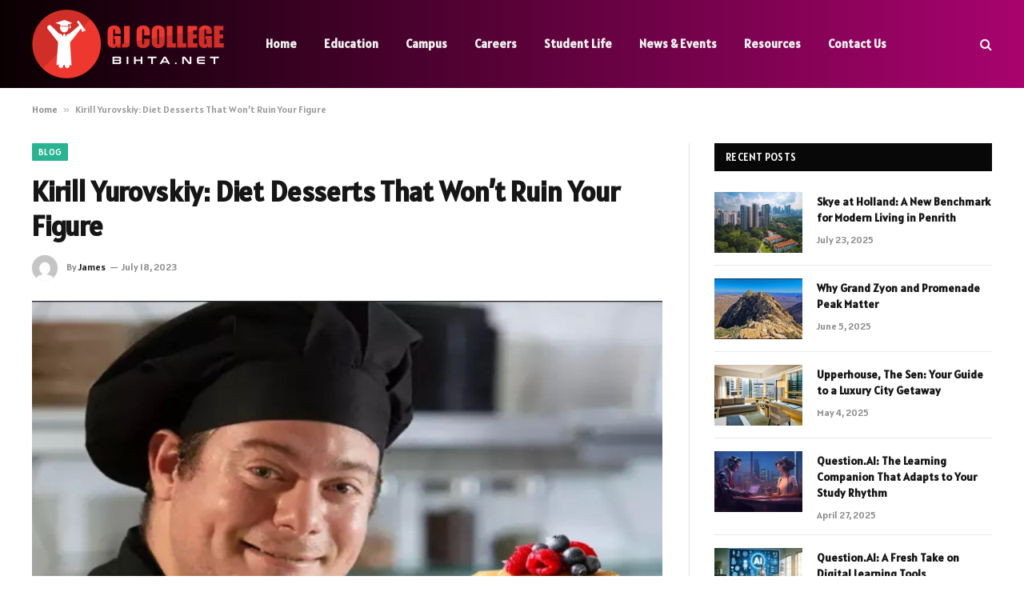

--- FILE ---
content_type: text/html; charset=UTF-8
request_url: https://gjcollegebihta.net/blog/kirill-yurovskiy-diet-desserts-that-wont-ruin-your-figure/
body_size: 17370
content:

<!DOCTYPE html>
<html lang="en-US" prefix="og: https://ogp.me/ns#" class="s-light site-s-light">

<head>

	<meta charset="UTF-8" />
	<meta name="viewport" content="width=device-width, initial-scale=1" />
	
<!-- Search Engine Optimization by Rank Math - https://rankmath.com/ -->
<title>Kirill Yurovskiy: Diet Desserts That Won&#039;t Ruin Your Figure</title><link rel="preload" as="image" imagesrcset="https://gjcollegebihta.net/wp-content/uploads/2023/07/Kirill-Yurovskiy-Diet-Desserts-That-Wont-Ruin-Your-Figure.jpg" imagesizes="(max-width: 788px) 100vw, 788px" /><link rel="preload" as="font" href="https://gjcollegebihta.net/wp-content/themes/smart-mag/css/icons/fonts/ts-icons.woff2?v3.2" type="font/woff2" crossorigin="anonymous" />
<meta name="description" content="Many individuals face the paradox of relishing the allure of desserts while striving to maintain a healthy figure. Nutrition experts repeatedly emphasize the"/>
<meta name="robots" content="follow, index, max-snippet:-1, max-video-preview:-1, max-image-preview:large"/>
<link rel="canonical" href="https://gjcollegebihta.net/blog/kirill-yurovskiy-diet-desserts-that-wont-ruin-your-figure/" />
<meta property="og:locale" content="en_US" />
<meta property="og:type" content="article" />
<meta property="og:title" content="Kirill Yurovskiy: Diet Desserts That Won&#039;t Ruin Your Figure" />
<meta property="og:description" content="Many individuals face the paradox of relishing the allure of desserts while striving to maintain a healthy figure. Nutrition experts repeatedly emphasize the" />
<meta property="og:url" content="https://gjcollegebihta.net/blog/kirill-yurovskiy-diet-desserts-that-wont-ruin-your-figure/" />
<meta property="og:site_name" content="GJ College" />
<meta property="article:section" content="Blog" />
<meta property="og:image" content="https://gjcollegebihta.net/wp-content/uploads/2023/07/Kirill-Yurovskiy-Diet-Desserts-That-Wont-Ruin-Your-Figure.jpg" />
<meta property="og:image:secure_url" content="https://gjcollegebihta.net/wp-content/uploads/2023/07/Kirill-Yurovskiy-Diet-Desserts-That-Wont-Ruin-Your-Figure.jpg" />
<meta property="og:image:width" content="748" />
<meta property="og:image:height" content="421" />
<meta property="og:image:alt" content="Kirill Yurovskiy: Diet Desserts That Won&#8217;t Ruin Your Figure" />
<meta property="og:image:type" content="image/jpeg" />
<meta property="article:published_time" content="2023-07-18T09:52:51+05:30" />
<meta name="twitter:card" content="summary_large_image" />
<meta name="twitter:title" content="Kirill Yurovskiy: Diet Desserts That Won&#039;t Ruin Your Figure" />
<meta name="twitter:description" content="Many individuals face the paradox of relishing the allure of desserts while striving to maintain a healthy figure. Nutrition experts repeatedly emphasize the" />
<meta name="twitter:site" content="@gjcollegebihta9609" />
<meta name="twitter:creator" content="@gjcollegebihta9609" />
<meta name="twitter:image" content="https://gjcollegebihta.net/wp-content/uploads/2023/07/Kirill-Yurovskiy-Diet-Desserts-That-Wont-Ruin-Your-Figure.jpg" />
<meta name="twitter:label1" content="Written by" />
<meta name="twitter:data1" content="James" />
<meta name="twitter:label2" content="Time to read" />
<meta name="twitter:data2" content="5 minutes" />
<script type="application/ld+json" class="rank-math-schema">{"@context":"https://schema.org","@graph":[{"@type":["Person","Organization"],"@id":"https://gjcollegebihta.net/#person","name":"GJ College","sameAs":["https://twitter.com/gjcollegebihta9609"],"logo":{"@type":"ImageObject","@id":"https://gjcollegebihta.net/#logo","url":"https://gjcollegebihta.net/wp-content/uploads/2022/07/cropped-cropped-cropped-cropped-GJ__3_-removebg-preview.png","contentUrl":"https://gjcollegebihta.net/wp-content/uploads/2022/07/cropped-cropped-cropped-cropped-GJ__3_-removebg-preview.png","caption":"GJ College","inLanguage":"en-US"},"image":{"@type":"ImageObject","@id":"https://gjcollegebihta.net/#logo","url":"https://gjcollegebihta.net/wp-content/uploads/2022/07/cropped-cropped-cropped-cropped-GJ__3_-removebg-preview.png","contentUrl":"https://gjcollegebihta.net/wp-content/uploads/2022/07/cropped-cropped-cropped-cropped-GJ__3_-removebg-preview.png","caption":"GJ College","inLanguage":"en-US"}},{"@type":"WebSite","@id":"https://gjcollegebihta.net/#website","url":"https://gjcollegebihta.net","name":"GJ College","publisher":{"@id":"https://gjcollegebihta.net/#person"},"inLanguage":"en-US"},{"@type":"ImageObject","@id":"https://gjcollegebihta.net/wp-content/uploads/2023/07/Kirill-Yurovskiy-Diet-Desserts-That-Wont-Ruin-Your-Figure.jpg","url":"https://gjcollegebihta.net/wp-content/uploads/2023/07/Kirill-Yurovskiy-Diet-Desserts-That-Wont-Ruin-Your-Figure.jpg","width":"748","height":"421","inLanguage":"en-US"},{"@type":"BreadcrumbList","@id":"https://gjcollegebihta.net/blog/kirill-yurovskiy-diet-desserts-that-wont-ruin-your-figure/#breadcrumb","itemListElement":[{"@type":"ListItem","position":"1","item":{"@id":"https://gjcollegebihta.net","name":"Home"}},{"@type":"ListItem","position":"2","item":{"@id":"https://gjcollegebihta.net/blog/kirill-yurovskiy-diet-desserts-that-wont-ruin-your-figure/","name":"Kirill Yurovskiy: Diet Desserts That Won&#8217;t Ruin Your Figure"}}]},{"@type":"WebPage","@id":"https://gjcollegebihta.net/blog/kirill-yurovskiy-diet-desserts-that-wont-ruin-your-figure/#webpage","url":"https://gjcollegebihta.net/blog/kirill-yurovskiy-diet-desserts-that-wont-ruin-your-figure/","name":"Kirill Yurovskiy: Diet Desserts That Won&#039;t Ruin Your Figure","datePublished":"2023-07-18T09:52:51+05:30","dateModified":"2023-07-18T09:52:51+05:30","isPartOf":{"@id":"https://gjcollegebihta.net/#website"},"primaryImageOfPage":{"@id":"https://gjcollegebihta.net/wp-content/uploads/2023/07/Kirill-Yurovskiy-Diet-Desserts-That-Wont-Ruin-Your-Figure.jpg"},"inLanguage":"en-US","breadcrumb":{"@id":"https://gjcollegebihta.net/blog/kirill-yurovskiy-diet-desserts-that-wont-ruin-your-figure/#breadcrumb"}},{"@type":"Person","@id":"https://gjcollegebihta.net/blog/kirill-yurovskiy-diet-desserts-that-wont-ruin-your-figure/#author","name":"James","image":{"@type":"ImageObject","@id":"https://secure.gravatar.com/avatar/353c24b3869cd6f3b3420eef8101b999c9302f8eeac07bea44bc562a81688869?s=96&amp;d=mm&amp;r=g","url":"https://secure.gravatar.com/avatar/353c24b3869cd6f3b3420eef8101b999c9302f8eeac07bea44bc562a81688869?s=96&amp;d=mm&amp;r=g","caption":"James","inLanguage":"en-US"},"sameAs":["https://gjcollegebihta.net"]},{"@type":"BlogPosting","headline":"Kirill Yurovskiy: Diet Desserts That Won&#039;t Ruin Your Figure","datePublished":"2023-07-18T09:52:51+05:30","dateModified":"2023-07-18T09:52:51+05:30","author":{"@id":"https://gjcollegebihta.net/blog/kirill-yurovskiy-diet-desserts-that-wont-ruin-your-figure/#author","name":"James"},"publisher":{"@id":"https://gjcollegebihta.net/#person"},"description":"Many individuals face the paradox of relishing the allure of desserts while striving to maintain a healthy figure. Nutrition experts repeatedly emphasize the","name":"Kirill Yurovskiy: Diet Desserts That Won&#039;t Ruin Your Figure","@id":"https://gjcollegebihta.net/blog/kirill-yurovskiy-diet-desserts-that-wont-ruin-your-figure/#richSnippet","isPartOf":{"@id":"https://gjcollegebihta.net/blog/kirill-yurovskiy-diet-desserts-that-wont-ruin-your-figure/#webpage"},"image":{"@id":"https://gjcollegebihta.net/wp-content/uploads/2023/07/Kirill-Yurovskiy-Diet-Desserts-That-Wont-Ruin-Your-Figure.jpg"},"inLanguage":"en-US","mainEntityOfPage":{"@id":"https://gjcollegebihta.net/blog/kirill-yurovskiy-diet-desserts-that-wont-ruin-your-figure/#webpage"}}]}</script>
<!-- /Rank Math WordPress SEO plugin -->

<link rel='dns-prefetch' href='//fonts.googleapis.com' />
<link rel="alternate" type="application/rss+xml" title="GJ College &raquo; Feed" href="https://gjcollegebihta.net/feed/" />
<link rel="alternate" type="application/rss+xml" title="GJ College &raquo; Comments Feed" href="https://gjcollegebihta.net/comments/feed/" />
<link rel="alternate" title="oEmbed (JSON)" type="application/json+oembed" href="https://gjcollegebihta.net/wp-json/oembed/1.0/embed?url=https%3A%2F%2Fgjcollegebihta.net%2Fblog%2Fkirill-yurovskiy-diet-desserts-that-wont-ruin-your-figure%2F" />
<link rel="alternate" title="oEmbed (XML)" type="text/xml+oembed" href="https://gjcollegebihta.net/wp-json/oembed/1.0/embed?url=https%3A%2F%2Fgjcollegebihta.net%2Fblog%2Fkirill-yurovskiy-diet-desserts-that-wont-ruin-your-figure%2F&#038;format=xml" />
<style id='wp-img-auto-sizes-contain-inline-css' type='text/css'>
img:is([sizes=auto i],[sizes^="auto," i]){contain-intrinsic-size:3000px 1500px}
/*# sourceURL=wp-img-auto-sizes-contain-inline-css */
</style>
<style id='wp-emoji-styles-inline-css' type='text/css'>

	img.wp-smiley, img.emoji {
		display: inline !important;
		border: none !important;
		box-shadow: none !important;
		height: 1em !important;
		width: 1em !important;
		margin: 0 0.07em !important;
		vertical-align: -0.1em !important;
		background: none !important;
		padding: 0 !important;
	}
/*# sourceURL=wp-emoji-styles-inline-css */
</style>
<link rel='stylesheet' id='wp-block-library-css' href='https://gjcollegebihta.net/wp-includes/css/dist/block-library/style.min.css?ver=6.9' type='text/css' media='all' />
<style id='global-styles-inline-css' type='text/css'>
:root{--wp--preset--aspect-ratio--square: 1;--wp--preset--aspect-ratio--4-3: 4/3;--wp--preset--aspect-ratio--3-4: 3/4;--wp--preset--aspect-ratio--3-2: 3/2;--wp--preset--aspect-ratio--2-3: 2/3;--wp--preset--aspect-ratio--16-9: 16/9;--wp--preset--aspect-ratio--9-16: 9/16;--wp--preset--color--black: #000000;--wp--preset--color--cyan-bluish-gray: #abb8c3;--wp--preset--color--white: #ffffff;--wp--preset--color--pale-pink: #f78da7;--wp--preset--color--vivid-red: #cf2e2e;--wp--preset--color--luminous-vivid-orange: #ff6900;--wp--preset--color--luminous-vivid-amber: #fcb900;--wp--preset--color--light-green-cyan: #7bdcb5;--wp--preset--color--vivid-green-cyan: #00d084;--wp--preset--color--pale-cyan-blue: #8ed1fc;--wp--preset--color--vivid-cyan-blue: #0693e3;--wp--preset--color--vivid-purple: #9b51e0;--wp--preset--gradient--vivid-cyan-blue-to-vivid-purple: linear-gradient(135deg,rgb(6,147,227) 0%,rgb(155,81,224) 100%);--wp--preset--gradient--light-green-cyan-to-vivid-green-cyan: linear-gradient(135deg,rgb(122,220,180) 0%,rgb(0,208,130) 100%);--wp--preset--gradient--luminous-vivid-amber-to-luminous-vivid-orange: linear-gradient(135deg,rgb(252,185,0) 0%,rgb(255,105,0) 100%);--wp--preset--gradient--luminous-vivid-orange-to-vivid-red: linear-gradient(135deg,rgb(255,105,0) 0%,rgb(207,46,46) 100%);--wp--preset--gradient--very-light-gray-to-cyan-bluish-gray: linear-gradient(135deg,rgb(238,238,238) 0%,rgb(169,184,195) 100%);--wp--preset--gradient--cool-to-warm-spectrum: linear-gradient(135deg,rgb(74,234,220) 0%,rgb(151,120,209) 20%,rgb(207,42,186) 40%,rgb(238,44,130) 60%,rgb(251,105,98) 80%,rgb(254,248,76) 100%);--wp--preset--gradient--blush-light-purple: linear-gradient(135deg,rgb(255,206,236) 0%,rgb(152,150,240) 100%);--wp--preset--gradient--blush-bordeaux: linear-gradient(135deg,rgb(254,205,165) 0%,rgb(254,45,45) 50%,rgb(107,0,62) 100%);--wp--preset--gradient--luminous-dusk: linear-gradient(135deg,rgb(255,203,112) 0%,rgb(199,81,192) 50%,rgb(65,88,208) 100%);--wp--preset--gradient--pale-ocean: linear-gradient(135deg,rgb(255,245,203) 0%,rgb(182,227,212) 50%,rgb(51,167,181) 100%);--wp--preset--gradient--electric-grass: linear-gradient(135deg,rgb(202,248,128) 0%,rgb(113,206,126) 100%);--wp--preset--gradient--midnight: linear-gradient(135deg,rgb(2,3,129) 0%,rgb(40,116,252) 100%);--wp--preset--font-size--small: 13px;--wp--preset--font-size--medium: 20px;--wp--preset--font-size--large: 36px;--wp--preset--font-size--x-large: 42px;--wp--preset--spacing--20: 0.44rem;--wp--preset--spacing--30: 0.67rem;--wp--preset--spacing--40: 1rem;--wp--preset--spacing--50: 1.5rem;--wp--preset--spacing--60: 2.25rem;--wp--preset--spacing--70: 3.38rem;--wp--preset--spacing--80: 5.06rem;--wp--preset--shadow--natural: 6px 6px 9px rgba(0, 0, 0, 0.2);--wp--preset--shadow--deep: 12px 12px 50px rgba(0, 0, 0, 0.4);--wp--preset--shadow--sharp: 6px 6px 0px rgba(0, 0, 0, 0.2);--wp--preset--shadow--outlined: 6px 6px 0px -3px rgb(255, 255, 255), 6px 6px rgb(0, 0, 0);--wp--preset--shadow--crisp: 6px 6px 0px rgb(0, 0, 0);}:where(.is-layout-flex){gap: 0.5em;}:where(.is-layout-grid){gap: 0.5em;}body .is-layout-flex{display: flex;}.is-layout-flex{flex-wrap: wrap;align-items: center;}.is-layout-flex > :is(*, div){margin: 0;}body .is-layout-grid{display: grid;}.is-layout-grid > :is(*, div){margin: 0;}:where(.wp-block-columns.is-layout-flex){gap: 2em;}:where(.wp-block-columns.is-layout-grid){gap: 2em;}:where(.wp-block-post-template.is-layout-flex){gap: 1.25em;}:where(.wp-block-post-template.is-layout-grid){gap: 1.25em;}.has-black-color{color: var(--wp--preset--color--black) !important;}.has-cyan-bluish-gray-color{color: var(--wp--preset--color--cyan-bluish-gray) !important;}.has-white-color{color: var(--wp--preset--color--white) !important;}.has-pale-pink-color{color: var(--wp--preset--color--pale-pink) !important;}.has-vivid-red-color{color: var(--wp--preset--color--vivid-red) !important;}.has-luminous-vivid-orange-color{color: var(--wp--preset--color--luminous-vivid-orange) !important;}.has-luminous-vivid-amber-color{color: var(--wp--preset--color--luminous-vivid-amber) !important;}.has-light-green-cyan-color{color: var(--wp--preset--color--light-green-cyan) !important;}.has-vivid-green-cyan-color{color: var(--wp--preset--color--vivid-green-cyan) !important;}.has-pale-cyan-blue-color{color: var(--wp--preset--color--pale-cyan-blue) !important;}.has-vivid-cyan-blue-color{color: var(--wp--preset--color--vivid-cyan-blue) !important;}.has-vivid-purple-color{color: var(--wp--preset--color--vivid-purple) !important;}.has-black-background-color{background-color: var(--wp--preset--color--black) !important;}.has-cyan-bluish-gray-background-color{background-color: var(--wp--preset--color--cyan-bluish-gray) !important;}.has-white-background-color{background-color: var(--wp--preset--color--white) !important;}.has-pale-pink-background-color{background-color: var(--wp--preset--color--pale-pink) !important;}.has-vivid-red-background-color{background-color: var(--wp--preset--color--vivid-red) !important;}.has-luminous-vivid-orange-background-color{background-color: var(--wp--preset--color--luminous-vivid-orange) !important;}.has-luminous-vivid-amber-background-color{background-color: var(--wp--preset--color--luminous-vivid-amber) !important;}.has-light-green-cyan-background-color{background-color: var(--wp--preset--color--light-green-cyan) !important;}.has-vivid-green-cyan-background-color{background-color: var(--wp--preset--color--vivid-green-cyan) !important;}.has-pale-cyan-blue-background-color{background-color: var(--wp--preset--color--pale-cyan-blue) !important;}.has-vivid-cyan-blue-background-color{background-color: var(--wp--preset--color--vivid-cyan-blue) !important;}.has-vivid-purple-background-color{background-color: var(--wp--preset--color--vivid-purple) !important;}.has-black-border-color{border-color: var(--wp--preset--color--black) !important;}.has-cyan-bluish-gray-border-color{border-color: var(--wp--preset--color--cyan-bluish-gray) !important;}.has-white-border-color{border-color: var(--wp--preset--color--white) !important;}.has-pale-pink-border-color{border-color: var(--wp--preset--color--pale-pink) !important;}.has-vivid-red-border-color{border-color: var(--wp--preset--color--vivid-red) !important;}.has-luminous-vivid-orange-border-color{border-color: var(--wp--preset--color--luminous-vivid-orange) !important;}.has-luminous-vivid-amber-border-color{border-color: var(--wp--preset--color--luminous-vivid-amber) !important;}.has-light-green-cyan-border-color{border-color: var(--wp--preset--color--light-green-cyan) !important;}.has-vivid-green-cyan-border-color{border-color: var(--wp--preset--color--vivid-green-cyan) !important;}.has-pale-cyan-blue-border-color{border-color: var(--wp--preset--color--pale-cyan-blue) !important;}.has-vivid-cyan-blue-border-color{border-color: var(--wp--preset--color--vivid-cyan-blue) !important;}.has-vivid-purple-border-color{border-color: var(--wp--preset--color--vivid-purple) !important;}.has-vivid-cyan-blue-to-vivid-purple-gradient-background{background: var(--wp--preset--gradient--vivid-cyan-blue-to-vivid-purple) !important;}.has-light-green-cyan-to-vivid-green-cyan-gradient-background{background: var(--wp--preset--gradient--light-green-cyan-to-vivid-green-cyan) !important;}.has-luminous-vivid-amber-to-luminous-vivid-orange-gradient-background{background: var(--wp--preset--gradient--luminous-vivid-amber-to-luminous-vivid-orange) !important;}.has-luminous-vivid-orange-to-vivid-red-gradient-background{background: var(--wp--preset--gradient--luminous-vivid-orange-to-vivid-red) !important;}.has-very-light-gray-to-cyan-bluish-gray-gradient-background{background: var(--wp--preset--gradient--very-light-gray-to-cyan-bluish-gray) !important;}.has-cool-to-warm-spectrum-gradient-background{background: var(--wp--preset--gradient--cool-to-warm-spectrum) !important;}.has-blush-light-purple-gradient-background{background: var(--wp--preset--gradient--blush-light-purple) !important;}.has-blush-bordeaux-gradient-background{background: var(--wp--preset--gradient--blush-bordeaux) !important;}.has-luminous-dusk-gradient-background{background: var(--wp--preset--gradient--luminous-dusk) !important;}.has-pale-ocean-gradient-background{background: var(--wp--preset--gradient--pale-ocean) !important;}.has-electric-grass-gradient-background{background: var(--wp--preset--gradient--electric-grass) !important;}.has-midnight-gradient-background{background: var(--wp--preset--gradient--midnight) !important;}.has-small-font-size{font-size: var(--wp--preset--font-size--small) !important;}.has-medium-font-size{font-size: var(--wp--preset--font-size--medium) !important;}.has-large-font-size{font-size: var(--wp--preset--font-size--large) !important;}.has-x-large-font-size{font-size: var(--wp--preset--font-size--x-large) !important;}
/*# sourceURL=global-styles-inline-css */
</style>

<style id='classic-theme-styles-inline-css' type='text/css'>
/*! This file is auto-generated */
.wp-block-button__link{color:#fff;background-color:#32373c;border-radius:9999px;box-shadow:none;text-decoration:none;padding:calc(.667em + 2px) calc(1.333em + 2px);font-size:1.125em}.wp-block-file__button{background:#32373c;color:#fff;text-decoration:none}
/*# sourceURL=/wp-includes/css/classic-themes.min.css */
</style>
<link rel='stylesheet' id='dashicons-css' href='https://gjcollegebihta.net/wp-includes/css/dashicons.min.css?ver=6.9' type='text/css' media='all' />
<link rel='stylesheet' id='admin-bar-css' href='https://gjcollegebihta.net/wp-includes/css/admin-bar.min.css?ver=6.9' type='text/css' media='all' />
<style id='admin-bar-inline-css' type='text/css'>

    /* Hide CanvasJS credits for P404 charts specifically */
    #p404RedirectChart .canvasjs-chart-credit {
        display: none !important;
    }
    
    #p404RedirectChart canvas {
        border-radius: 6px;
    }

    .p404-redirect-adminbar-weekly-title {
        font-weight: bold;
        font-size: 14px;
        color: #fff;
        margin-bottom: 6px;
    }

    #wpadminbar #wp-admin-bar-p404_free_top_button .ab-icon:before {
        content: "\f103";
        color: #dc3545;
        top: 3px;
    }
    
    #wp-admin-bar-p404_free_top_button .ab-item {
        min-width: 80px !important;
        padding: 0px !important;
    }
    
    /* Ensure proper positioning and z-index for P404 dropdown */
    .p404-redirect-adminbar-dropdown-wrap { 
        min-width: 0; 
        padding: 0;
        position: static !important;
    }
    
    #wpadminbar #wp-admin-bar-p404_free_top_button_dropdown {
        position: static !important;
    }
    
    #wpadminbar #wp-admin-bar-p404_free_top_button_dropdown .ab-item {
        padding: 0 !important;
        margin: 0 !important;
    }
    
    .p404-redirect-dropdown-container {
        min-width: 340px;
        padding: 18px 18px 12px 18px;
        background: #23282d !important;
        color: #fff;
        border-radius: 12px;
        box-shadow: 0 8px 32px rgba(0,0,0,0.25);
        margin-top: 10px;
        position: relative !important;
        z-index: 999999 !important;
        display: block !important;
        border: 1px solid #444;
    }
    
    /* Ensure P404 dropdown appears on hover */
    #wpadminbar #wp-admin-bar-p404_free_top_button .p404-redirect-dropdown-container { 
        display: none !important;
    }
    
    #wpadminbar #wp-admin-bar-p404_free_top_button:hover .p404-redirect-dropdown-container { 
        display: block !important;
    }
    
    #wpadminbar #wp-admin-bar-p404_free_top_button:hover #wp-admin-bar-p404_free_top_button_dropdown .p404-redirect-dropdown-container {
        display: block !important;
    }
    
    .p404-redirect-card {
        background: #2c3338;
        border-radius: 8px;
        padding: 18px 18px 12px 18px;
        box-shadow: 0 2px 8px rgba(0,0,0,0.07);
        display: flex;
        flex-direction: column;
        align-items: flex-start;
        border: 1px solid #444;
    }
    
    .p404-redirect-btn {
        display: inline-block;
        background: #dc3545;
        color: #fff !important;
        font-weight: bold;
        padding: 5px 22px;
        border-radius: 8px;
        text-decoration: none;
        font-size: 17px;
        transition: background 0.2s, box-shadow 0.2s;
        margin-top: 8px;
        box-shadow: 0 2px 8px rgba(220,53,69,0.15);
        text-align: center;
        line-height: 1.6;
    }
    
    .p404-redirect-btn:hover {
        background: #c82333;
        color: #fff !important;
        box-shadow: 0 4px 16px rgba(220,53,69,0.25);
    }
    
    /* Prevent conflicts with other admin bar dropdowns */
    #wpadminbar .ab-top-menu > li:hover > .ab-item,
    #wpadminbar .ab-top-menu > li.hover > .ab-item {
        z-index: auto;
    }
    
    #wpadminbar #wp-admin-bar-p404_free_top_button:hover > .ab-item {
        z-index: 999998 !important;
    }
    
/*# sourceURL=admin-bar-inline-css */
</style>
<link rel='stylesheet' id='smartmag-core-css' href='https://gjcollegebihta.net/wp-content/themes/smart-mag/style.css?ver=10.3.0' type='text/css' media='all' />
<style id='smartmag-core-inline-css' type='text/css'>
:root { --text-font: "Alatsi", system-ui, -apple-system, "Segoe UI", Arial, sans-serif;
--body-font: "Alatsi", system-ui, -apple-system, "Segoe UI", Arial, sans-serif;
--ui-font: "Alatsi", system-ui, -apple-system, "Segoe UI", Arial, sans-serif;
--title-font: "Alatsi", system-ui, -apple-system, "Segoe UI", Arial, sans-serif;
--h-font: "Alatsi", system-ui, -apple-system, "Segoe UI", Arial, sans-serif;
--tertiary-font: "Alatsi", system-ui, -apple-system, "Segoe UI", Arial, sans-serif;
--title-font: "Alatsi", system-ui, -apple-system, "Segoe UI", Arial, sans-serif;
--h-font: "Alatsi", system-ui, -apple-system, "Segoe UI", Arial, sans-serif; }
.smart-head-main .smart-head-mid { background: linear-gradient(90deg, #0a0002 0%, #a8036e 100%); }
.main-footer .upper-footer { color: #ffffff; }
.lower-footer { color: #ffffff; }
.main-footer .lower-footer { --c-links: #dd3333; --c-foot-menu: #dd3333; }
.s-dark .lower-footer { --c-links: #23ffec; --c-foot-menu: #23ffec; }


/*# sourceURL=smartmag-core-inline-css */
</style>
<link rel='stylesheet' id='smartmag-magnific-popup-css' href='https://gjcollegebihta.net/wp-content/themes/smart-mag/css/lightbox.css?ver=10.3.0' type='text/css' media='all' />
<link rel='stylesheet' id='smartmag-icons-css' href='https://gjcollegebihta.net/wp-content/themes/smart-mag/css/icons/icons.css?ver=10.3.0' type='text/css' media='all' />
<link rel='stylesheet' id='smartmag-gfonts-custom-css' href='https://fonts.googleapis.com/css?family=Alatsi%3A400%2C500%2C600%2C700' type='text/css' media='all' />
<script type="text/javascript" id="smartmag-lazy-inline-js-after">
/* <![CDATA[ */
/**
 * @copyright ThemeSphere
 * @preserve
 */
var BunyadLazy={};BunyadLazy.load=function(){function a(e,n){var t={};e.dataset.bgset&&e.dataset.sizes?(t.sizes=e.dataset.sizes,t.srcset=e.dataset.bgset):t.src=e.dataset.bgsrc,function(t){var a=t.dataset.ratio;if(0<a){const e=t.parentElement;if(e.classList.contains("media-ratio")){const n=e.style;n.getPropertyValue("--a-ratio")||(n.paddingBottom=100/a+"%")}}}(e);var a,o=document.createElement("img");for(a in o.onload=function(){var t="url('"+(o.currentSrc||o.src)+"')",a=e.style;a.backgroundImage!==t&&requestAnimationFrame(()=>{a.backgroundImage=t,n&&n()}),o.onload=null,o.onerror=null,o=null},o.onerror=o.onload,t)o.setAttribute(a,t[a]);o&&o.complete&&0<o.naturalWidth&&o.onload&&o.onload()}function e(t){t.dataset.loaded||a(t,()=>{document.dispatchEvent(new Event("lazyloaded")),t.dataset.loaded=1})}function n(t){"complete"===document.readyState?t():window.addEventListener("load",t)}return{initEarly:function(){var t,a=()=>{document.querySelectorAll(".img.bg-cover:not(.lazyload)").forEach(e)};"complete"!==document.readyState?(t=setInterval(a,150),n(()=>{a(),clearInterval(t)})):a()},callOnLoad:n,initBgImages:function(t){t&&n(()=>{document.querySelectorAll(".img.bg-cover").forEach(e)})},bgLoad:a}}(),BunyadLazy.load.initEarly();
//# sourceURL=smartmag-lazy-inline-js-after
/* ]]> */
</script>
<script type="text/javascript" src="https://gjcollegebihta.net/wp-includes/js/jquery/jquery.min.js?ver=3.7.1" id="jquery-core-js"></script>
<script type="text/javascript" src="https://gjcollegebihta.net/wp-includes/js/jquery/jquery-migrate.min.js?ver=3.4.1" id="jquery-migrate-js"></script>
<link rel="https://api.w.org/" href="https://gjcollegebihta.net/wp-json/" /><link rel="alternate" title="JSON" type="application/json" href="https://gjcollegebihta.net/wp-json/wp/v2/posts/41087" /><link rel="EditURI" type="application/rsd+xml" title="RSD" href="https://gjcollegebihta.net/xmlrpc.php?rsd" />
<meta name="generator" content="WordPress 6.9" />
<link rel='shortlink' href='https://gjcollegebihta.net/?p=41087' />

		<script>
		var BunyadSchemeKey = 'bunyad-scheme';
		(() => {
			const d = document.documentElement;
			const c = d.classList;
			var scheme = localStorage.getItem(BunyadSchemeKey);
			
			if (scheme) {
				d.dataset.origClass = c;
				scheme === 'dark' ? c.remove('s-light', 'site-s-light') : c.remove('s-dark', 'site-s-dark');
				c.add('site-s-' + scheme, 's-' + scheme);
			}
		})();
		</script>
		<meta name="generator" content="Elementor 3.32.2; features: e_font_icon_svg, additional_custom_breakpoints; settings: css_print_method-external, google_font-enabled, font_display-swap">
			<style>
				.e-con.e-parent:nth-of-type(n+4):not(.e-lazyloaded):not(.e-no-lazyload),
				.e-con.e-parent:nth-of-type(n+4):not(.e-lazyloaded):not(.e-no-lazyload) * {
					background-image: none !important;
				}
				@media screen and (max-height: 1024px) {
					.e-con.e-parent:nth-of-type(n+3):not(.e-lazyloaded):not(.e-no-lazyload),
					.e-con.e-parent:nth-of-type(n+3):not(.e-lazyloaded):not(.e-no-lazyload) * {
						background-image: none !important;
					}
				}
				@media screen and (max-height: 640px) {
					.e-con.e-parent:nth-of-type(n+2):not(.e-lazyloaded):not(.e-no-lazyload),
					.e-con.e-parent:nth-of-type(n+2):not(.e-lazyloaded):not(.e-no-lazyload) * {
						background-image: none !important;
					}
				}
			</style>
			<link rel="icon" href="https://gjcollegebihta.net/wp-content/uploads/2023/08/cropped-sssd-300x60-1-32x32.png" sizes="32x32" />
<link rel="icon" href="https://gjcollegebihta.net/wp-content/uploads/2023/08/cropped-sssd-300x60-1-192x192.png" sizes="192x192" />
<link rel="apple-touch-icon" href="https://gjcollegebihta.net/wp-content/uploads/2023/08/cropped-sssd-300x60-1-180x180.png" />
<meta name="msapplication-TileImage" content="https://gjcollegebihta.net/wp-content/uploads/2023/08/cropped-sssd-300x60-1-270x270.png" />


</head>

<body class="wp-singular post-template-default single single-post postid-41087 single-format-standard wp-theme-smart-mag right-sidebar post-layout-modern post-cat-832 has-lb has-lb-sm ts-img-hov-fade has-sb-sep layout-normal elementor-default elementor-kit-43556">



<div class="main-wrap">

	
<div class="off-canvas-backdrop"></div>
<div class="mobile-menu-container off-canvas s-dark hide-menu-lg" id="off-canvas">

	<div class="off-canvas-head">
		<a href="#" class="close">
			<span class="visuallyhidden">Close Menu</span>
			<i class="tsi tsi-times"></i>
		</a>

		<div class="ts-logo">
			<img class="logo-mobile logo-image logo-image-dark" src="https://gjcollegebihta.net/wp-content/uploads/2024/03/gjcollegebihta.net-logo-e1711792481452.png" width="120" height="43" alt="GJ College"/><img class="logo-mobile logo-image" src="https://gjcollegebihta.net/wp-content/uploads/2024/03/gjcollegebihta.net-logo-e1711792481452.png" width="120" height="43" alt="GJ College"/>		</div>
	</div>

	<div class="off-canvas-content">

					<ul class="mobile-menu"></ul>
		
		
		
		<div class="spc-social-block spc-social spc-social-b smart-head-social">
		
			
				<a href="#" class="link service s-facebook" target="_blank" rel="nofollow noopener">
					<i class="icon tsi tsi-facebook"></i>					<span class="visuallyhidden">Facebook</span>
				</a>
									
			
				<a href="#" class="link service s-twitter" target="_blank" rel="nofollow noopener">
					<i class="icon tsi tsi-twitter"></i>					<span class="visuallyhidden">X (Twitter)</span>
				</a>
									
			
				<a href="#" class="link service s-instagram" target="_blank" rel="nofollow noopener">
					<i class="icon tsi tsi-instagram"></i>					<span class="visuallyhidden">Instagram</span>
				</a>
									
			
		</div>

		
	</div>

</div>
<div class="smart-head smart-head-a smart-head-main" id="smart-head" data-sticky="auto" data-sticky-type="smart" data-sticky-full>
	
	<div class="smart-head-row smart-head-mid s-dark smart-head-row-full">

		<div class="inner wrap">

							
				<div class="items items-left ">
					<a href="https://gjcollegebihta.net/" title="GJ College" rel="home" class="logo-link ts-logo logo-is-image">
		<span>
			
				
					<img src="https://gjcollegebihta.net/wp-content/uploads/2024/03/gjcollegebihta.net-logo-e1711792481452.png" class="logo-image logo-image-dark" alt="GJ College" width="240" height="86"/><img loading="lazy" src="https://gjcollegebihta.net/wp-content/uploads/2024/03/gjcollegebihta.net-logo-e1711792481452.png" class="logo-image" alt="GJ College" width="240" height="86"/>
									 
					</span>
	</a>	<div class="nav-wrap">
		<nav class="navigation navigation-main nav-hov-a">
			<ul id="menu-td-demo-header-menu" class="menu"><li id="menu-item-37964" class="menu-item menu-item-type-post_type menu-item-object-page menu-item-37964"><a href="https://gjcollegebihta.net/home/">Home</a></li>
<li id="menu-item-42947" class="menu-item menu-item-type-taxonomy menu-item-object-category menu-cat-840 menu-item-42947"><a href="https://gjcollegebihta.net/education/">Education</a></li>
<li id="menu-item-38631" class="menu-item menu-item-type-taxonomy menu-item-object-category menu-cat-822 menu-item-38631"><a href="https://gjcollegebihta.net/college/campus/">Campus</a></li>
<li id="menu-item-38598" class="menu-item menu-item-type-taxonomy menu-item-object-category menu-cat-827 menu-item-38598"><a href="https://gjcollegebihta.net/careers/">Careers</a></li>
<li id="menu-item-38632" class="menu-item menu-item-type-taxonomy menu-item-object-category menu-cat-823 menu-item-38632"><a href="https://gjcollegebihta.net/college/student-life/">Student Life</a></li>
<li id="menu-item-38630" class="menu-item menu-item-type-taxonomy menu-item-object-category menu-cat-835 menu-item-38630"><a href="https://gjcollegebihta.net/news-events/">News &amp; Events</a></li>
<li id="menu-item-38629" class="menu-item menu-item-type-taxonomy menu-item-object-category menu-cat-834 menu-item-38629"><a href="https://gjcollegebihta.net/resources/">Resources</a></li>
<li id="menu-item-38869" class="menu-item menu-item-type-post_type menu-item-object-page menu-item-38869"><a href="https://gjcollegebihta.net/contact-us/">Contact Us</a></li>
</ul>		</nav>
	</div>
				</div>

							
				<div class="items items-center empty">
								</div>

							
				<div class="items items-right ">
				

	<a href="#" class="search-icon has-icon-only is-icon" title="Search">
		<i class="tsi tsi-search"></i>
	</a>

				</div>

						
		</div>
	</div>

	</div>
<div class="smart-head smart-head-a smart-head-mobile" id="smart-head-mobile" data-sticky="mid" data-sticky-type="smart" data-sticky-full>
	
	<div class="smart-head-row smart-head-mid smart-head-row-3 s-dark smart-head-row-full">

		<div class="inner wrap">

							
				<div class="items items-left ">
				
<button class="offcanvas-toggle has-icon" type="button" aria-label="Menu">
	<span class="hamburger-icon hamburger-icon-a">
		<span class="inner"></span>
	</span>
</button>				</div>

							
				<div class="items items-center ">
					<a href="https://gjcollegebihta.net/" title="GJ College" rel="home" class="logo-link ts-logo logo-is-image">
		<span>
			
									<img class="logo-mobile logo-image logo-image-dark" src="https://gjcollegebihta.net/wp-content/uploads/2024/03/gjcollegebihta.net-logo-e1711792481452.png" width="120" height="43" alt="GJ College"/><img class="logo-mobile logo-image" src="https://gjcollegebihta.net/wp-content/uploads/2024/03/gjcollegebihta.net-logo-e1711792481452.png" width="120" height="43" alt="GJ College"/>									 
					</span>
	</a>				</div>

							
				<div class="items items-right ">
				

	<a href="#" class="search-icon has-icon-only is-icon" title="Search">
		<i class="tsi tsi-search"></i>
	</a>

				</div>

						
		</div>
	</div>

	</div>
<nav class="breadcrumbs is-full-width breadcrumbs-a" id="breadcrumb"><div class="inner ts-contain "><a href="https://gjcollegebihta.net">Home</a><span class="separator"> &raquo; </span><span class="last">Kirill Yurovskiy: Diet Desserts That Won&#8217;t Ruin Your Figure</span></div></nav>
<div class="main ts-contain cf right-sidebar">
	
		

<div class="ts-row">
	<div class="col-8 main-content s-post-contain">

					<div class="the-post-header s-head-modern s-head-modern-a">
	<div class="post-meta post-meta-a post-meta-left post-meta-single has-below"><div class="post-meta-items meta-above"><span class="meta-item cat-labels">
						
						<a href="https://gjcollegebihta.net/blog/" class="category term-color-832" rel="category">Blog</a>
					</span>
					</div><h1 class="is-title post-title">Kirill Yurovskiy: Diet Desserts That Won&#8217;t Ruin Your Figure</h1><div class="post-meta-items meta-below has-author-img"><span class="meta-item post-author has-img"><img alt='James' src='https://secure.gravatar.com/avatar/353c24b3869cd6f3b3420eef8101b999c9302f8eeac07bea44bc562a81688869?s=32&#038;d=mm&#038;r=g' srcset='https://secure.gravatar.com/avatar/353c24b3869cd6f3b3420eef8101b999c9302f8eeac07bea44bc562a81688869?s=64&#038;d=mm&#038;r=g 2x' class='avatar avatar-32 photo' height='32' width='32' decoding='async'/><span class="by">By</span> <a href="https://gjcollegebihta.net/author/gjcollegebihta9609/" title="Posts by James" rel="author">James</a></span><span class="meta-item date"><time class="post-date" datetime="2023-07-18T09:52:51+05:30">July 18, 2023</time></span></div></div>	
	
</div>		
					<div class="single-featured">	
	<div class="featured">
				
			<a href="https://gjcollegebihta.net/wp-content/uploads/2023/07/Kirill-Yurovskiy-Diet-Desserts-That-Wont-Ruin-Your-Figure.jpg" class="image-link media-ratio ar-bunyad-main" title="Kirill Yurovskiy: Diet Desserts That Won&#8217;t Ruin Your Figure"><img loading="lazy" width="788" height="515" src="https://gjcollegebihta.net/wp-content/uploads/2023/07/Kirill-Yurovskiy-Diet-Desserts-That-Wont-Ruin-Your-Figure.jpg" class="attachment-bunyad-main size-bunyad-main no-lazy skip-lazy wp-post-image" alt="" sizes="(max-width: 788px) 100vw, 788px" title="Kirill Yurovskiy: Diet Desserts That Won&#8217;t Ruin Your Figure" decoding="async" /></a>		
						
			</div>

	</div>
		
		<div class="the-post s-post-modern">

			<article id="post-41087" class="post-41087 post type-post status-publish format-standard has-post-thumbnail category-blog">
				
<div class="post-content-wrap">
	
	<div class="post-content cf entry-content content-spacious">

		
				
		<p><span style="font-weight: 400;">Many individuals face the paradox of relishing the allure of desserts while striving to maintain a healthy figure. Nutrition experts repeatedly emphasize the importance of balanced diets for sustained health, but it doesn&#8217;t necessarily mean that desserts should be shunned completely. A comprehensive understanding of desserts within a balanced diet allows the inclusion of these delights, provided they&#8217;re made thoughtfully with the correct ingredients. Notably, it&#8217;s about selecting the right dessert, not eliminating them altogether. It will also be interesting to read </span><a href="https://timebusinessnews.com/kirill-yurovskiy-why-super-food-is-useful/" target="_blank" rel="noopener"><span style="font-weight: 400;">Kirill Yurovskiy&#8217;s</span></a><span style="font-weight: 400;"> article about superfoods.</span></p>
<h2><span style="font-weight: 400;">The Psychology of Sweets: Why We Crave Desserts</span></h2>
<p><span style="font-weight: 400;">At the core of the human affinity for desserts is a deeply rooted psychological association between sweetness and pleasure. This relationship begins in infancy, as the sweetness in breast milk signifies a nutrient-rich food source. As we mature, sweet treats are often associated with reward, comfort, and celebration, further entrenching this link.</span></p>
<p><span style="font-weight: 400;">In addition to this conditioning, the science behind our bodies&#8217; response to sugar is compelling. Sugar consumption triggers the release of serotonin, a neurotransmitter that contributes to feelings of well-being and happiness. It&#8217;s this combination of psychological and physiological factors that can lead us to crave these sweet treats.</span></p>
<h2><span style="font-weight: 400;">Decoding the Diet Dessert Myth: Sugar-Free vs. Low-Calorie</span></h2>
<p><span style="font-weight: 400;">Many are lured by the enticing promise of &#8220;diet&#8221; desserts, often labeled as &#8220;sugar-free&#8221; or &#8220;low-calorie&#8221;. However, a keen understanding of these labels is essential. Sugar-free desserts, for instance, may still be high in calories, unhealthy fats, or artificial sweeteners that may lead to other health issues. On the other hand, low-calorie desserts could still contain a significant amount of sugar or processed ingredients. The real key is in understanding the nutritional content as a whole rather than focusing on a single attribute.</span></p>
<h2><span style="font-weight: 400;">Nutritional Profile of Common Dessert Ingredients: The Good, The Bad, and The Ugly</span></h2>
<p><span style="font-weight: 400;">The nutritional profile of a dessert can range widely, based on the ingredients used. Here&#8217;s a brief overview:</span></p>
<ol>
<li style="font-weight: 400;" aria-level="1"><b>Sugar:</b><span style="font-weight: 400;"> The main culprit behind the ill effects of desserts, excessive sugar intake is linked to obesity, type 2 diabetes, and heart disease. Its refined nature strips it of any potential nutritional benefits.</span></li>
<li style="font-weight: 400;" aria-level="1"><b>Flour:</b><span style="font-weight: 400;"> White flour, another common ingredient, is a processed product devoid of many nutrients found in whole grains. It can lead to blood sugar spikes and weight gain.</span></li>
<li style="font-weight: 400;" aria-level="1"><b>Unhealthy Fats:</b><span style="font-weight: 400;"> Trans and saturated fats, found in butter and some oils, contribute to high cholesterol and heart diseases.</span></li>
<li style="font-weight: 400;" aria-level="1"><b>Fruits:</b><span style="font-weight: 400;"> Natural sweetness, fiber, and essential vitamins make fruits a good component of desserts.</span></li>
<li style="font-weight: 400;" aria-level="1"><b>Nuts:</b><span style="font-weight: 400;"> They add texture and flavor while providing healthy fats, proteins, and antioxidants.</span></li>
<li style="font-weight: 400;" aria-level="1"><b>Dark Chocolate:</b><span style="font-weight: 400;"> Rich in antioxidants and known for its heart benefits, dark chocolate can be a healthier alternative for sweet cravings.</span></li>
</ol>
<h2><span style="font-weight: 400;">Healthy Substitutes for Traditional Dessert Ingredients</span></h2>
<p><span style="font-weight: 400;">Given the harmful effects of certain traditional dessert ingredients, several healthier alternatives are recommended:</span></p>
<ol>
<li style="font-weight: 400;" aria-level="1"><b>Natural Sweeteners: </b><span style="font-weight: 400;">Instead of refined sugar, consider options like honey, maple syrup, or date syrup. Stevia and monk fruit are zero-calorie options that are sweeter than sugar and don&#8217;t impact blood sugar levels.</span></li>
<li style="font-weight: 400;" aria-level="1"><b>Whole Grains:</b><span style="font-weight: 400;"> Substitute white flour with whole grain options like whole wheat, oat flour, or almond flour. These are richer in fiber and other nutrients, promoting a feeling of fullness and better digestion.</span></li>
<li style="font-weight: 400;" aria-level="1"><b>Healthy Fats:</b><span style="font-weight: 400;"> Use avocados, Greek yogurt, or applesauce instead of butter. These alternatives provide necessary fats without the adverse effects of trans and saturated fats.</span></li>
<li style="font-weight: 400;" aria-level="1"><b>Fruits and Nuts: </b><span style="font-weight: 400;">Amp up the nutritional value of desserts by incorporating more fruits and nuts. They not only add natural sweetness and crunch but also enhance the overall nutritional profile.</span></li>
<li style="font-weight: 400;" aria-level="1"><b>Dark Chocolate:</b><span style="font-weight: 400;"> Choose dark chocolate with 70% or more cocoa content as a healthier alternative to milk chocolate. It&#8217;s less processed, contains less sugar, and offers a myriad of health benefits.</span></li>
</ol>
<h2><span style="font-weight: 400;">Recipes of Nutritious and Delicious Diet Desserts</span></h2>
<p><span style="font-weight: 400;">To demonstrate how the principles of healthy dessert making can be applied, let&#8217;s explore three tantalizing yet figure-friendly recipes.</span></p>
<h3><b>High-Protein, Low-Sugar Chocolate Mousse</b></h3>
<p><span style="font-weight: 400;">High in protein and low in sugar, this decadent mousse substitutes traditional ingredients with healthier alternatives. Instead of sugar, it uses a natural sweetener like Stevia, and avocados are used in place of cream to add richness while providing beneficial monounsaturated fats. High-quality dark chocolate and protein-rich Greek yogurt further enrich its nutritional profile.</span></p>
<h3><b>Guilt-Free Berry Parfait with Greek Yogurt</b></h3>
<p><span style="font-weight: 400;">This parfait is a delightful combination of fiber-packed berries, nutrient-rich nuts, and protein-laden Greek yogurt. Layering these ingredients creates a visually appealing dessert that&#8217;s as tasty as it is nutritious. Opt for a drizzle of honey or maple syrup if additional sweetness is desired.</span></p>
<h3><b>Vegan, Gluten-Free Apple Crumble</b></h3>
<p><span style="font-weight: 400;">This dessert uses almond flour and oats for a hearty, gluten-free crumble, while the filling is made with naturally sweet apples and a touch of maple syrup. It&#8217;s a delicious option that caters to dietary restrictions without compromising on taste or nutritional value.</span></p>
<h2><span style="font-weight: 400;">Exploring Natural Sweeteners: Benefits and Use</span></h2>
<p><span style="font-weight: 400;">Natural sweeteners can provide the desired sweetness in desserts while offering additional nutritional benefits. Honey, for example, has antibacterial properties and contains trace minerals. Maple syrup is a source of antioxidants, and date syrup offers fiber along with sweetness. When using these sweeteners, remember they are still forms of sugar and should be used judiciously.</span></p>
<h2><span style="font-weight: 400;">Moderation: The Key to Enjoying Desserts Without Ruining Your Figure</span></h2>
<p><span style="font-weight: 400;">While making healthier dessert choices is important, moderation remains a crucial factor. Even the healthiest dessert can contribute to weight gain if consumed in excess. A moderate approach to dessert consumption encourages balance, allowing enjoyment of these treats without wreaking havoc on a healthy figure.</span></p>
<h2><span style="font-weight: 400;">Expert Tips: How to Mindfully Enjoy Desserts</span></h2>
<p><span style="font-weight: 400;">Mindful eating techniques can enhance the enjoyment of desserts while keeping calorie intake in check. Savor each bite, take the time to enjoy the flavors, and pay attention to feelings of fullness. Choose quality over quantity, enjoying a small portion of a favorite dessert rather than eating large quantities of a &#8220;diet&#8221; dessert.</span></p>
<h2><span style="font-weight: 400;">Conclusion</span></h2>
<p><span style="font-weight: 400;">Incorporating desserts into a balanced diet doesn&#8217;t have to be a daunting task. Understanding the psychological connection to sweets, the nutritional content of desserts, and the principles of moderation can make this integration smoother.</span></p>
<p><span style="font-weight: 400;">By replacing harmful ingredients with healthier alternatives and incorporating mindful eating practices, it&#8217;s entirely possible to satisfy sweet cravings without compromising a healthy figure. Remember, it&#8217;s not about deprivation but about making wiser choices that promote health and satisfy the palate.</span></p>

				
		
		
		
	</div>
</div>
	
			</article>

			


			<div class="author-box">
			<section class="author-info">

	<img alt='' src='https://secure.gravatar.com/avatar/353c24b3869cd6f3b3420eef8101b999c9302f8eeac07bea44bc562a81688869?s=95&#038;d=mm&#038;r=g' srcset='https://secure.gravatar.com/avatar/353c24b3869cd6f3b3420eef8101b999c9302f8eeac07bea44bc562a81688869?s=190&#038;d=mm&#038;r=g 2x' class='avatar avatar-95 photo' height='95' width='95' decoding='async'/>	
	<div class="description">
		<a href="https://gjcollegebihta.net/author/gjcollegebihta9609/" title="Posts by James" rel="author">James</a>		
		<ul class="social-icons">
					
			<li>
				<a href="https://gjcollegebihta.net" class="icon tsi tsi-home" title="Website"> 
					<span class="visuallyhidden">Website</span></a>				
			</li>
			
			
				</ul>
		
		<p class="bio"></p>
	</div>
	
</section>		</div>
	

	<section class="related-posts">
							
							
				<div class="block-head block-head-ac block-head-a block-head-a1 is-left">

					<h4 class="heading">Related <span class="color">Posts</span></h4>					
									</div>
				
			
				<section class="block-wrap block-grid cols-gap-sm mb-none" data-id="1">

				
			<div class="block-content">
					
	<div class="loop loop-grid loop-grid-sm grid grid-3 md:grid-2 xs:grid-1">

					
<article class="l-post grid-post grid-sm-post">

	
			<div class="media">

		
			<a href="https://gjcollegebihta.net/blog/upperhouse-the-sen-your-guide-to-a-luxury-city-getaway/" class="image-link media-ratio ratio-16-9" title="Upperhouse, The Sen: Your Guide to a Luxury City Getaway"><span data-bgsrc="https://gjcollegebihta.net/wp-content/uploads/2025/05/Upperhouse-The-Sen-Your-Guide-to-a-Luxury-City-Getaway-450x300.webp" class="img bg-cover wp-post-image attachment-bunyad-medium size-bunyad-medium lazyload" data-bgset="https://gjcollegebihta.net/wp-content/uploads/2025/05/Upperhouse-The-Sen-Your-Guide-to-a-Luxury-City-Getaway-450x300.webp 450w, https://gjcollegebihta.net/wp-content/uploads/2025/05/Upperhouse-The-Sen-Your-Guide-to-a-Luxury-City-Getaway-768x512.webp 768w, https://gjcollegebihta.net/wp-content/uploads/2025/05/Upperhouse-The-Sen-Your-Guide-to-a-Luxury-City-Getaway.webp 900w" data-sizes="(max-width: 377px) 100vw, 377px" role="img" aria-label="Upperhouse"></span></a>			
			
			
			
		
		</div>
	

	
		<div class="content">

			<div class="post-meta post-meta-a has-below"><h4 class="is-title post-title"><a href="https://gjcollegebihta.net/blog/upperhouse-the-sen-your-guide-to-a-luxury-city-getaway/">Upperhouse, The Sen: Your Guide to a Luxury City Getaway</a></h4><div class="post-meta-items meta-below"><span class="meta-item date"><span class="date-link"><time class="post-date" datetime="2025-05-04T10:27:56+05:30">May 4, 2025</time></span></span></div></div>			
			
			
		</div>

	
</article>					
<article class="l-post grid-post grid-sm-post">

	
			<div class="media">

		
			<a href="https://gjcollegebihta.net/blog/how-to-teach-arabic-to-your-child-at-home-a-beginners-guide-for-homeschooling-parents/" class="image-link media-ratio ratio-16-9" title="How to Teach Arabic to Your Child at Home: A Beginner’s Guide for Homeschooling Parents"><span data-bgsrc="https://gjcollegebihta.net/wp-content/uploads/2025/03/How-to-Teach-Arabic-to-Your-Child-at-Home-A-Beginners-Guide-for-Homeschooling-Parents-450x281.jpg" class="img bg-cover wp-post-image attachment-bunyad-medium size-bunyad-medium lazyload" data-bgset="https://gjcollegebihta.net/wp-content/uploads/2025/03/How-to-Teach-Arabic-to-Your-Child-at-Home-A-Beginners-Guide-for-Homeschooling-Parents-450x281.jpg 450w, https://gjcollegebihta.net/wp-content/uploads/2025/03/How-to-Teach-Arabic-to-Your-Child-at-Home-A-Beginners-Guide-for-Homeschooling-Parents-768x480.jpg 768w, https://gjcollegebihta.net/wp-content/uploads/2025/03/How-to-Teach-Arabic-to-Your-Child-at-Home-A-Beginners-Guide-for-Homeschooling-Parents.jpg 800w" data-sizes="(max-width: 377px) 100vw, 377px" role="img" aria-label="Homeschooling"></span></a>			
			
			
			
		
		</div>
	

	
		<div class="content">

			<div class="post-meta post-meta-a has-below"><h4 class="is-title post-title"><a href="https://gjcollegebihta.net/blog/how-to-teach-arabic-to-your-child-at-home-a-beginners-guide-for-homeschooling-parents/">How to Teach Arabic to Your Child at Home: A Beginner’s Guide for Homeschooling Parents</a></h4><div class="post-meta-items meta-below"><span class="meta-item date"><span class="date-link"><time class="post-date" datetime="2025-03-04T10:11:47+05:30">March 4, 2025</time></span></span></div></div>			
			
			
		</div>

	
</article>					
<article class="l-post grid-post grid-sm-post">

	
			<div class="media">

		
			<a href="https://gjcollegebihta.net/blog/coordinating-door-curtains-and-window-curtains-for-a-cohesive-look/" class="image-link media-ratio ratio-16-9" title="Coordinating Door Curtains and Window Curtains for a Cohesive Look"><span data-bgsrc="https://gjcollegebihta.net/wp-content/uploads/2024/07/Coordinating-Door-Curtains-and-Window-Curtains-for-a-Cohesive-Look-450x281.jpg" class="img bg-cover wp-post-image attachment-bunyad-medium size-bunyad-medium lazyload" data-bgset="https://gjcollegebihta.net/wp-content/uploads/2024/07/Coordinating-Door-Curtains-and-Window-Curtains-for-a-Cohesive-Look-450x281.jpg 450w, https://gjcollegebihta.net/wp-content/uploads/2024/07/Coordinating-Door-Curtains-and-Window-Curtains-for-a-Cohesive-Look-768x480.jpg 768w, https://gjcollegebihta.net/wp-content/uploads/2024/07/Coordinating-Door-Curtains-and-Window-Curtains-for-a-Cohesive-Look.jpg 800w" data-sizes="(max-width: 377px) 100vw, 377px"></span></a>			
			
			
			
		
		</div>
	

	
		<div class="content">

			<div class="post-meta post-meta-a has-below"><h4 class="is-title post-title"><a href="https://gjcollegebihta.net/blog/coordinating-door-curtains-and-window-curtains-for-a-cohesive-look/">Coordinating Door Curtains and Window Curtains for a Cohesive Look</a></h4><div class="post-meta-items meta-below"><span class="meta-item date"><span class="date-link"><time class="post-date" datetime="2024-07-25T03:58:08+05:30">July 25, 2024</time></span></span></div></div>			
			
			
		</div>

	
</article>		
	</div>

		
			</div>

		</section>
		
	</section>			
			<div class="comments">
							</div>

		</div>
	</div>
	
			
	
	<aside class="col-4 main-sidebar has-sep" data-sticky="1">
	
			<div class="inner theiaStickySidebar">
		
			
		<div id="smartmag-block-posts-small-2" class="widget ts-block-widget smartmag-widget-posts-small">		
		<div class="block">
					<section class="block-wrap block-posts-small block-sc mb-none" data-id="2">

			<div class="widget-title block-head block-head-ac block-head block-head-ac block-head-g is-left has-style"><h5 class="heading">Recent Posts </h5></div>	
			<div class="block-content">
				
	<div class="loop loop-small loop-small-a loop-sep loop-small-sep grid grid-1 md:grid-1 sm:grid-1 xs:grid-1">

					
<article class="l-post small-post small-a-post m-pos-left">

	
			<div class="media">

		
			<a href="https://gjcollegebihta.net/business/skye-at-holland-a-new-benchmark-for-modern-living-in-penrith/" class="image-link media-ratio ar-bunyad-thumb" title="Skye at Holland: A New Benchmark for Modern Living in Penrith"><span data-bgsrc="https://gjcollegebihta.net/wp-content/uploads/2025/07/Skye-at-Holland-A-New-Benchmark-for-Modern-Living-in-Penrith-300x200.webp" class="img bg-cover wp-post-image attachment-medium size-medium lazyload" data-bgset="https://gjcollegebihta.net/wp-content/uploads/2025/07/Skye-at-Holland-A-New-Benchmark-for-Modern-Living-in-Penrith-300x200.webp 300w, https://gjcollegebihta.net/wp-content/uploads/2025/07/Skye-at-Holland-A-New-Benchmark-for-Modern-Living-in-Penrith-768x512.webp 768w, https://gjcollegebihta.net/wp-content/uploads/2025/07/Skye-at-Holland-A-New-Benchmark-for-Modern-Living-in-Penrith-150x100.webp 150w, https://gjcollegebihta.net/wp-content/uploads/2025/07/Skye-at-Holland-A-New-Benchmark-for-Modern-Living-in-Penrith-450x300.webp 450w, https://gjcollegebihta.net/wp-content/uploads/2025/07/Skye-at-Holland-A-New-Benchmark-for-Modern-Living-in-Penrith.webp 900w" data-sizes="(max-width: 110px) 100vw, 110px" role="img" aria-label="Benchmark"></span></a>			
			
			
			
		
		</div>
	

	
		<div class="content">

			<div class="post-meta post-meta-a post-meta-left has-below"><h4 class="is-title post-title"><a href="https://gjcollegebihta.net/business/skye-at-holland-a-new-benchmark-for-modern-living-in-penrith/">Skye at Holland: A New Benchmark for Modern Living in Penrith</a></h4><div class="post-meta-items meta-below"><span class="meta-item date"><span class="date-link"><time class="post-date" datetime="2025-07-23T21:22:52+05:30">July 23, 2025</time></span></span></div></div>			
			
			
		</div>

	
</article>	
					
<article class="l-post small-post small-a-post m-pos-left">

	
			<div class="media">

		
			<a href="https://gjcollegebihta.net/travel/why-grand-zyon-and-promenade-peak-matter/" class="image-link media-ratio ar-bunyad-thumb" title="Why Grand Zyon and Promenade Peak Matter"><span data-bgsrc="https://gjcollegebihta.net/wp-content/uploads/2025/06/Why-Grand-Zyon-and-Promenade-Peak-Matter-300x200.webp" class="img bg-cover wp-post-image attachment-medium size-medium lazyload" data-bgset="https://gjcollegebihta.net/wp-content/uploads/2025/06/Why-Grand-Zyon-and-Promenade-Peak-Matter-300x200.webp 300w, https://gjcollegebihta.net/wp-content/uploads/2025/06/Why-Grand-Zyon-and-Promenade-Peak-Matter-768x512.webp 768w, https://gjcollegebihta.net/wp-content/uploads/2025/06/Why-Grand-Zyon-and-Promenade-Peak-Matter-150x100.webp 150w, https://gjcollegebihta.net/wp-content/uploads/2025/06/Why-Grand-Zyon-and-Promenade-Peak-Matter-450x300.webp 450w, https://gjcollegebihta.net/wp-content/uploads/2025/06/Why-Grand-Zyon-and-Promenade-Peak-Matter.webp 900w" data-sizes="(max-width: 110px) 100vw, 110px" role="img" aria-label="Grand Zyon"></span></a>			
			
			
			
		
		</div>
	

	
		<div class="content">

			<div class="post-meta post-meta-a post-meta-left has-below"><h4 class="is-title post-title"><a href="https://gjcollegebihta.net/travel/why-grand-zyon-and-promenade-peak-matter/">Why Grand Zyon and Promenade Peak Matter</a></h4><div class="post-meta-items meta-below"><span class="meta-item date"><span class="date-link"><time class="post-date" datetime="2025-06-05T20:37:32+05:30">June 5, 2025</time></span></span></div></div>			
			
			
		</div>

	
</article>	
					
<article class="l-post small-post small-a-post m-pos-left">

	
			<div class="media">

		
			<a href="https://gjcollegebihta.net/blog/upperhouse-the-sen-your-guide-to-a-luxury-city-getaway/" class="image-link media-ratio ar-bunyad-thumb" title="Upperhouse, The Sen: Your Guide to a Luxury City Getaway"><span data-bgsrc="https://gjcollegebihta.net/wp-content/uploads/2025/05/Upperhouse-The-Sen-Your-Guide-to-a-Luxury-City-Getaway-300x200.webp" class="img bg-cover wp-post-image attachment-medium size-medium lazyload" data-bgset="https://gjcollegebihta.net/wp-content/uploads/2025/05/Upperhouse-The-Sen-Your-Guide-to-a-Luxury-City-Getaway-300x200.webp 300w, https://gjcollegebihta.net/wp-content/uploads/2025/05/Upperhouse-The-Sen-Your-Guide-to-a-Luxury-City-Getaway-768x512.webp 768w, https://gjcollegebihta.net/wp-content/uploads/2025/05/Upperhouse-The-Sen-Your-Guide-to-a-Luxury-City-Getaway-150x100.webp 150w, https://gjcollegebihta.net/wp-content/uploads/2025/05/Upperhouse-The-Sen-Your-Guide-to-a-Luxury-City-Getaway-450x300.webp 450w, https://gjcollegebihta.net/wp-content/uploads/2025/05/Upperhouse-The-Sen-Your-Guide-to-a-Luxury-City-Getaway.webp 900w" data-sizes="(max-width: 110px) 100vw, 110px" role="img" aria-label="Upperhouse"></span></a>			
			
			
			
		
		</div>
	

	
		<div class="content">

			<div class="post-meta post-meta-a post-meta-left has-below"><h4 class="is-title post-title"><a href="https://gjcollegebihta.net/blog/upperhouse-the-sen-your-guide-to-a-luxury-city-getaway/">Upperhouse, The Sen: Your Guide to a Luxury City Getaway</a></h4><div class="post-meta-items meta-below"><span class="meta-item date"><span class="date-link"><time class="post-date" datetime="2025-05-04T10:27:56+05:30">May 4, 2025</time></span></span></div></div>			
			
			
		</div>

	
</article>	
					
<article class="l-post small-post small-a-post m-pos-left">

	
			<div class="media">

		
			<a href="https://gjcollegebihta.net/education/question-ai-the-learning-companion-that-adapts-to-your-study-rhythm/" class="image-link media-ratio ar-bunyad-thumb" title="Question.AI: The Learning Companion That Adapts to Your Study Rhythm"><span data-bgsrc="https://gjcollegebihta.net/wp-content/uploads/2025/04/Question.AI-The-Learning-Companion-That-Adapts-to-Your-Study-Rhythm-300x168.webp" class="img bg-cover wp-post-image attachment-medium size-medium lazyload" data-bgset="https://gjcollegebihta.net/wp-content/uploads/2025/04/Question.AI-The-Learning-Companion-That-Adapts-to-Your-Study-Rhythm-300x168.webp 300w, https://gjcollegebihta.net/wp-content/uploads/2025/04/Question.AI-The-Learning-Companion-That-Adapts-to-Your-Study-Rhythm-1024x574.webp 1024w, https://gjcollegebihta.net/wp-content/uploads/2025/04/Question.AI-The-Learning-Companion-That-Adapts-to-Your-Study-Rhythm-768x430.webp 768w, https://gjcollegebihta.net/wp-content/uploads/2025/04/Question.AI-The-Learning-Companion-That-Adapts-to-Your-Study-Rhythm-150x84.webp 150w, https://gjcollegebihta.net/wp-content/uploads/2025/04/Question.AI-The-Learning-Companion-That-Adapts-to-Your-Study-Rhythm-450x252.webp 450w, https://gjcollegebihta.net/wp-content/uploads/2025/04/Question.AI-The-Learning-Companion-That-Adapts-to-Your-Study-Rhythm-1200x673.webp 1200w, https://gjcollegebihta.net/wp-content/uploads/2025/04/Question.AI-The-Learning-Companion-That-Adapts-to-Your-Study-Rhythm.webp 1456w" data-sizes="(max-width: 110px) 100vw, 110px" role="img" aria-label="Study"></span></a>			
			
			
			
		
		</div>
	

	
		<div class="content">

			<div class="post-meta post-meta-a post-meta-left has-below"><h4 class="is-title post-title"><a href="https://gjcollegebihta.net/education/question-ai-the-learning-companion-that-adapts-to-your-study-rhythm/">Question.AI: The Learning Companion That Adapts to Your Study Rhythm</a></h4><div class="post-meta-items meta-below"><span class="meta-item date"><span class="date-link"><time class="post-date" datetime="2025-04-27T19:13:21+05:30">April 27, 2025</time></span></span></div></div>			
			
			
		</div>

	
</article>	
					
<article class="l-post small-post small-a-post m-pos-left">

	
			<div class="media">

		
			<a href="https://gjcollegebihta.net/technology/question-ai-a-fresh-take-on-digital-learning-tools/" class="image-link media-ratio ar-bunyad-thumb" title="Question.AI: A Fresh Take on Digital Learning Tools"><span data-bgsrc="https://gjcollegebihta.net/wp-content/uploads/2025/04/Question.AIA-Fresh-Take-on-Digital-Learning-Tools-300x188.jpg" class="img bg-cover wp-post-image attachment-medium size-medium lazyload" data-bgset="https://gjcollegebihta.net/wp-content/uploads/2025/04/Question.AIA-Fresh-Take-on-Digital-Learning-Tools-300x188.jpg 300w, https://gjcollegebihta.net/wp-content/uploads/2025/04/Question.AIA-Fresh-Take-on-Digital-Learning-Tools-768x480.jpg 768w, https://gjcollegebihta.net/wp-content/uploads/2025/04/Question.AIA-Fresh-Take-on-Digital-Learning-Tools-150x94.jpg 150w, https://gjcollegebihta.net/wp-content/uploads/2025/04/Question.AIA-Fresh-Take-on-Digital-Learning-Tools-450x281.jpg 450w, https://gjcollegebihta.net/wp-content/uploads/2025/04/Question.AIA-Fresh-Take-on-Digital-Learning-Tools.jpg 800w" data-sizes="(max-width: 110px) 100vw, 110px" role="img" aria-label="Question.AI"></span></a>			
			
			
			
		
		</div>
	

	
		<div class="content">

			<div class="post-meta post-meta-a post-meta-left has-below"><h4 class="is-title post-title"><a href="https://gjcollegebihta.net/technology/question-ai-a-fresh-take-on-digital-learning-tools/">Question.AI: A Fresh Take on Digital Learning Tools</a></h4><div class="post-meta-items meta-below"><span class="meta-item date"><span class="date-link"><time class="post-date" datetime="2025-04-10T13:42:56+05:30">April 10, 2025</time></span></span></div></div>			
			
			
		</div>

	
</article>	
					
<article class="l-post small-post small-a-post m-pos-left">

	
			<div class="media">

		
			<a href="https://gjcollegebihta.net/blog/how-to-teach-arabic-to-your-child-at-home-a-beginners-guide-for-homeschooling-parents/" class="image-link media-ratio ar-bunyad-thumb" title="How to Teach Arabic to Your Child at Home: A Beginner’s Guide for Homeschooling Parents"><span data-bgsrc="https://gjcollegebihta.net/wp-content/uploads/2025/03/How-to-Teach-Arabic-to-Your-Child-at-Home-A-Beginners-Guide-for-Homeschooling-Parents-300x188.jpg" class="img bg-cover wp-post-image attachment-medium size-medium lazyload" data-bgset="https://gjcollegebihta.net/wp-content/uploads/2025/03/How-to-Teach-Arabic-to-Your-Child-at-Home-A-Beginners-Guide-for-Homeschooling-Parents-300x188.jpg 300w, https://gjcollegebihta.net/wp-content/uploads/2025/03/How-to-Teach-Arabic-to-Your-Child-at-Home-A-Beginners-Guide-for-Homeschooling-Parents-768x480.jpg 768w, https://gjcollegebihta.net/wp-content/uploads/2025/03/How-to-Teach-Arabic-to-Your-Child-at-Home-A-Beginners-Guide-for-Homeschooling-Parents-150x94.jpg 150w, https://gjcollegebihta.net/wp-content/uploads/2025/03/How-to-Teach-Arabic-to-Your-Child-at-Home-A-Beginners-Guide-for-Homeschooling-Parents-450x281.jpg 450w, https://gjcollegebihta.net/wp-content/uploads/2025/03/How-to-Teach-Arabic-to-Your-Child-at-Home-A-Beginners-Guide-for-Homeschooling-Parents.jpg 800w" data-sizes="(max-width: 110px) 100vw, 110px" role="img" aria-label="Homeschooling"></span></a>			
			
			
			
		
		</div>
	

	
		<div class="content">

			<div class="post-meta post-meta-a post-meta-left has-below"><h4 class="is-title post-title"><a href="https://gjcollegebihta.net/blog/how-to-teach-arabic-to-your-child-at-home-a-beginners-guide-for-homeschooling-parents/">How to Teach Arabic to Your Child at Home: A Beginner’s Guide for Homeschooling Parents</a></h4><div class="post-meta-items meta-below"><span class="meta-item date"><span class="date-link"><time class="post-date" datetime="2025-03-04T10:11:47+05:30">March 4, 2025</time></span></span></div></div>			
			
			
		</div>

	
</article>	
					
<article class="l-post small-post small-a-post m-pos-left">

	
			<div class="media">

		
			<a href="https://gjcollegebihta.net/business/discovering-elta-your-gateway-to-modern-living/" class="image-link media-ratio ar-bunyad-thumb" title="Discovering Elta: Your Gateway to Modern Living"><span data-bgsrc="https://gjcollegebihta.net/wp-content/uploads/2025/01/Discovering-Elta-Your-Gateway-to-Modern-Living-300x188.jpg" class="img bg-cover wp-post-image attachment-medium size-medium lazyload" data-bgset="https://gjcollegebihta.net/wp-content/uploads/2025/01/Discovering-Elta-Your-Gateway-to-Modern-Living-300x188.jpg 300w, https://gjcollegebihta.net/wp-content/uploads/2025/01/Discovering-Elta-Your-Gateway-to-Modern-Living-768x480.jpg 768w, https://gjcollegebihta.net/wp-content/uploads/2025/01/Discovering-Elta-Your-Gateway-to-Modern-Living-150x94.jpg 150w, https://gjcollegebihta.net/wp-content/uploads/2025/01/Discovering-Elta-Your-Gateway-to-Modern-Living-450x281.jpg 450w, https://gjcollegebihta.net/wp-content/uploads/2025/01/Discovering-Elta-Your-Gateway-to-Modern-Living.jpg 800w" data-sizes="(max-width: 110px) 100vw, 110px"></span></a>			
			
			
			
		
		</div>
	

	
		<div class="content">

			<div class="post-meta post-meta-a post-meta-left has-below"><h4 class="is-title post-title"><a href="https://gjcollegebihta.net/business/discovering-elta-your-gateway-to-modern-living/">Discovering Elta: Your Gateway to Modern Living</a></h4><div class="post-meta-items meta-below"><span class="meta-item date"><span class="date-link"><time class="post-date" datetime="2025-01-04T11:41:30+05:30">January 4, 2025</time></span></span></div></div>			
			
			
		</div>

	
</article>	
		
	</div>

					</div>

		</section>
				</div>

		</div><div id="nav_menu-6" class="widget widget_nav_menu"><div class="widget-title block-head block-head-ac block-head block-head-ac block-head-g is-left has-style"><h5 class="heading">categories</h5></div><div class="menu-popular-category-container"><ul id="menu-popular-category" class="menu"><li id="menu-item-44445" class="menu-item menu-item-type-taxonomy menu-item-object-category menu-item-44445"><a href="https://gjcollegebihta.net/business/">Business</a></li>
<li id="menu-item-44446" class="menu-item menu-item-type-taxonomy menu-item-object-category menu-item-44446"><a href="https://gjcollegebihta.net/careers/">Careers</a></li>
<li id="menu-item-44447" class="menu-item menu-item-type-taxonomy menu-item-object-category menu-item-44447"><a href="https://gjcollegebihta.net/college/">College</a></li>
<li id="menu-item-44448" class="menu-item menu-item-type-taxonomy menu-item-object-category menu-item-44448"><a href="https://gjcollegebihta.net/college/campus/">Campus</a></li>
<li id="menu-item-44449" class="menu-item menu-item-type-taxonomy menu-item-object-category menu-item-44449"><a href="https://gjcollegebihta.net/college/financial/">Financial</a></li>
<li id="menu-item-44450" class="menu-item menu-item-type-taxonomy menu-item-object-category menu-item-44450"><a href="https://gjcollegebihta.net/college/fraternities/">Fraternities</a></li>
<li id="menu-item-44451" class="menu-item menu-item-type-taxonomy menu-item-object-category menu-item-44451"><a href="https://gjcollegebihta.net/college/student-life/">Student Life</a></li>
<li id="menu-item-44452" class="menu-item menu-item-type-taxonomy menu-item-object-category menu-item-44452"><a href="https://gjcollegebihta.net/digital-marketing/">Digital Marketing</a></li>
<li id="menu-item-44453" class="menu-item menu-item-type-taxonomy menu-item-object-category menu-item-44453"><a href="https://gjcollegebihta.net/education/">Education</a></li>
<li id="menu-item-44454" class="menu-item menu-item-type-taxonomy menu-item-object-category menu-item-44454"><a href="https://gjcollegebihta.net/entertainment/">Entertainment</a></li>
<li id="menu-item-44455" class="menu-item menu-item-type-taxonomy menu-item-object-category menu-item-44455"><a href="https://gjcollegebihta.net/fashion/">Fashion</a></li>
<li id="menu-item-44456" class="menu-item menu-item-type-taxonomy menu-item-object-category menu-item-44456"><a href="https://gjcollegebihta.net/food/">Food</a></li>
<li id="menu-item-44457" class="menu-item menu-item-type-taxonomy menu-item-object-category menu-item-44457"><a href="https://gjcollegebihta.net/gardening/">Gardening</a></li>
<li id="menu-item-44458" class="menu-item menu-item-type-taxonomy menu-item-object-category menu-item-44458"><a href="https://gjcollegebihta.net/health/">Health</a></li>
<li id="menu-item-44459" class="menu-item menu-item-type-taxonomy menu-item-object-category menu-item-44459"><a href="https://gjcollegebihta.net/law/">Law</a></li>
<li id="menu-item-44460" class="menu-item menu-item-type-taxonomy menu-item-object-category menu-item-44460"><a href="https://gjcollegebihta.net/media/">Media</a></li>
<li id="menu-item-44461" class="menu-item menu-item-type-taxonomy menu-item-object-category menu-item-44461"><a href="https://gjcollegebihta.net/pet/">Pet</a></li>
<li id="menu-item-44462" class="menu-item menu-item-type-taxonomy menu-item-object-category menu-item-44462"><a href="https://gjcollegebihta.net/resources/">Resources</a></li>
<li id="menu-item-44463" class="menu-item menu-item-type-taxonomy menu-item-object-category menu-item-44463"><a href="https://gjcollegebihta.net/result/">Result</a></li>
<li id="menu-item-44464" class="menu-item menu-item-type-taxonomy menu-item-object-category menu-item-44464"><a href="https://gjcollegebihta.net/social-media/">Social Media</a></li>
<li id="menu-item-44465" class="menu-item menu-item-type-taxonomy menu-item-object-category menu-item-44465"><a href="https://gjcollegebihta.net/sports/">Sports</a></li>
<li id="menu-item-44466" class="menu-item menu-item-type-taxonomy menu-item-object-category menu-item-44466"><a href="https://gjcollegebihta.net/study-abroad/">Study Abroad</a></li>
<li id="menu-item-44467" class="menu-item menu-item-type-taxonomy menu-item-object-category menu-item-44467"><a href="https://gjcollegebihta.net/technology/">Technology</a></li>
<li id="menu-item-44468" class="menu-item menu-item-type-taxonomy menu-item-object-category menu-item-44468"><a href="https://gjcollegebihta.net/travel/">Travel</a></li>
</ul></div></div>		</div>
	
	</aside>
	
</div>
	</div>

			<footer class="main-footer cols-gap-lg footer-bold s-dark">

						<div class="upper-footer bold-footer-upper">
			<div class="ts-contain wrap">
				<div class="widgets row cf">
					
		<div class="widget col-4 widget-about">		
					
			<div class="widget-title block-head block-head-ac block-head block-head-ac block-head-b is-left has-style"><h5 class="heading">About Us</h5></div>			
			
		<div class="inner ">
		
						
						
			<div class="base-text about-text"><p>At Gateway Junction College, we believe in the transformative power of education. Our mission is to empower students with the knowledge, skills, and values they need to navigate an ever-evolving world. Join us on this educational journey, where every student is not just a part of a college; they are a part of a thriving community that inspires and supports their dreams.</p>
</div>

			
		</div>

		</div>		
		
		<div class="widget col-4 ts-block-widget smartmag-widget-posts-small">		
		<div class="block">
					<section class="block-wrap block-posts-small block-sc mb-none" data-id="3">

			<div class="widget-title block-head block-head-ac block-head block-head-ac block-head-b is-left has-style"><h5 class="heading">New Release</h5></div>	
			<div class="block-content">
				
	<div class="loop loop-small loop-small-a loop-sep loop-small-sep grid grid-1 md:grid-1 sm:grid-1 xs:grid-1">

					
<article class="l-post small-post small-a-post m-pos-left">

	
			<div class="media">

		
			<a href="https://gjcollegebihta.net/business/skye-at-holland-a-new-benchmark-for-modern-living-in-penrith/" class="image-link media-ratio ar-bunyad-thumb" title="Skye at Holland: A New Benchmark for Modern Living in Penrith"><span data-bgsrc="https://gjcollegebihta.net/wp-content/uploads/2025/07/Skye-at-Holland-A-New-Benchmark-for-Modern-Living-in-Penrith-300x200.webp" class="img bg-cover wp-post-image attachment-medium size-medium lazyload" data-bgset="https://gjcollegebihta.net/wp-content/uploads/2025/07/Skye-at-Holland-A-New-Benchmark-for-Modern-Living-in-Penrith-300x200.webp 300w, https://gjcollegebihta.net/wp-content/uploads/2025/07/Skye-at-Holland-A-New-Benchmark-for-Modern-Living-in-Penrith-768x512.webp 768w, https://gjcollegebihta.net/wp-content/uploads/2025/07/Skye-at-Holland-A-New-Benchmark-for-Modern-Living-in-Penrith-150x100.webp 150w, https://gjcollegebihta.net/wp-content/uploads/2025/07/Skye-at-Holland-A-New-Benchmark-for-Modern-Living-in-Penrith-450x300.webp 450w, https://gjcollegebihta.net/wp-content/uploads/2025/07/Skye-at-Holland-A-New-Benchmark-for-Modern-Living-in-Penrith.webp 900w" data-sizes="(max-width: 110px) 100vw, 110px" role="img" aria-label="Benchmark"></span></a>			
			
			
			
		
		</div>
	

	
		<div class="content">

			<div class="post-meta post-meta-a post-meta-left has-below"><h4 class="is-title post-title"><a href="https://gjcollegebihta.net/business/skye-at-holland-a-new-benchmark-for-modern-living-in-penrith/">Skye at Holland: A New Benchmark for Modern Living in Penrith</a></h4><div class="post-meta-items meta-below"><span class="meta-item date"><span class="date-link"><time class="post-date" datetime="2025-07-23T21:22:52+05:30">July 23, 2025</time></span></span></div></div>			
			
			
		</div>

	
</article>	
					
<article class="l-post small-post small-a-post m-pos-left">

	
			<div class="media">

		
			<a href="https://gjcollegebihta.net/travel/why-grand-zyon-and-promenade-peak-matter/" class="image-link media-ratio ar-bunyad-thumb" title="Why Grand Zyon and Promenade Peak Matter"><span data-bgsrc="https://gjcollegebihta.net/wp-content/uploads/2025/06/Why-Grand-Zyon-and-Promenade-Peak-Matter-300x200.webp" class="img bg-cover wp-post-image attachment-medium size-medium lazyload" data-bgset="https://gjcollegebihta.net/wp-content/uploads/2025/06/Why-Grand-Zyon-and-Promenade-Peak-Matter-300x200.webp 300w, https://gjcollegebihta.net/wp-content/uploads/2025/06/Why-Grand-Zyon-and-Promenade-Peak-Matter-768x512.webp 768w, https://gjcollegebihta.net/wp-content/uploads/2025/06/Why-Grand-Zyon-and-Promenade-Peak-Matter-150x100.webp 150w, https://gjcollegebihta.net/wp-content/uploads/2025/06/Why-Grand-Zyon-and-Promenade-Peak-Matter-450x300.webp 450w, https://gjcollegebihta.net/wp-content/uploads/2025/06/Why-Grand-Zyon-and-Promenade-Peak-Matter.webp 900w" data-sizes="(max-width: 110px) 100vw, 110px" role="img" aria-label="Grand Zyon"></span></a>			
			
			
			
		
		</div>
	

	
		<div class="content">

			<div class="post-meta post-meta-a post-meta-left has-below"><h4 class="is-title post-title"><a href="https://gjcollegebihta.net/travel/why-grand-zyon-and-promenade-peak-matter/">Why Grand Zyon and Promenade Peak Matter</a></h4><div class="post-meta-items meta-below"><span class="meta-item date"><span class="date-link"><time class="post-date" datetime="2025-06-05T20:37:32+05:30">June 5, 2025</time></span></span></div></div>			
			
			
		</div>

	
</article>	
		
	</div>

					</div>

		</section>
				</div>

		</div><div class="widget col-4 widget-social-b"><div class="widget-title block-head block-head-ac block-head block-head-ac block-head-b is-left has-style"><h5 class="heading">Social Follow &amp; Counters</h5></div>		<div class="spc-social-follow spc-social-follow-b spc-social-colors spc-social-bg">
			<ul class="services grid grid-2 md:grid-4 sm:grid-2" itemscope itemtype="http://schema.org/Organization">
				<link itemprop="url" href="https://gjcollegebihta.net/">
								
				<li class="service-wrap">

					<a href="" class="service service-link s-facebook" target="_blank" itemprop="sameAs" rel="nofollow noopener">
						<i class="the-icon tsi tsi-facebook"></i>
						<span class="label">Facebook</span>

							
					</a>

				</li>
				
								
				<li class="service-wrap">

					<a href="" class="service service-link s-twitter" target="_blank" itemprop="sameAs" rel="nofollow noopener">
						<i class="the-icon tsi tsi-twitter"></i>
						<span class="label">Twitter</span>

							
					</a>

				</li>
				
								
				<li class="service-wrap">

					<a href="" class="service service-link s-instagram" target="_blank" itemprop="sameAs" rel="nofollow noopener">
						<i class="the-icon tsi tsi-instagram"></i>
						<span class="label">Instagram</span>

							
					</a>

				</li>
				
								
				<li class="service-wrap">

					<a href="" class="service service-link s-youtube" target="_blank" itemprop="sameAs" rel="nofollow noopener">
						<i class="the-icon tsi tsi-youtube-play"></i>
						<span class="label">YouTube</span>

							
					</a>

				</li>
				
								
				<li class="service-wrap">

					<a href="" class="service service-link s-linkedin" target="_blank" itemprop="sameAs" rel="nofollow noopener">
						<i class="the-icon tsi tsi-linkedin"></i>
						<span class="label">LinkedIn</span>

							
					</a>

				</li>
				
								
				<li class="service-wrap">

					<a href="" class="service service-link s-telegram" target="_blank" itemprop="sameAs" rel="nofollow noopener">
						<i class="the-icon tsi tsi-telegram"></i>
						<span class="label">Telegram</span>

							
					</a>

				</li>
				
								
				<li class="service-wrap">

					<a href="" class="service service-link s-whatsapp" target="_blank" itemprop="sameAs" rel="nofollow noopener">
						<i class="the-icon tsi tsi-whatsapp"></i>
						<span class="label">WhatsApp</span>

							
					</a>

				</li>
				
								
				<li class="service-wrap">

					<a href="" class="service service-link s-pinterest" target="_blank" itemprop="sameAs" rel="nofollow noopener">
						<i class="the-icon tsi tsi-pinterest-p"></i>
						<span class="label">Pinterest</span>

							
					</a>

				</li>
				
							</ul>
		</div>
		
		</div>				</div>
			</div>
		</div>
		
	
			<div class="lower-footer bold-footer-lower">
			<div class="ts-contain inner">

				

				
											
						<div class="links">
							<div class="menu-menu-1-container"><ul id="menu-menu-1" class="menu"><li id="menu-item-162" class="menu-item menu-item-type-post_type menu-item-object-page menu-item-162"><a href="https://gjcollegebihta.net/about-us/">About Us</a></li>
<li id="menu-item-160" class="menu-item menu-item-type-post_type menu-item-object-page menu-item-160"><a href="https://gjcollegebihta.net/contact-us/">Contact Us</a></li>
<li id="menu-item-161" class="menu-item menu-item-type-post_type menu-item-object-page menu-item-161"><a href="https://gjcollegebihta.net/privacy-policy/">Privacy Policy</a></li>
</ul></div>						</div>
						
				
				<div class="copyright">
					Gjcollegebihta.net &copy; 2026, All Rights Reserved				</div>
			</div>
		</div>		
			</footer>
		
	
</div><!-- .main-wrap -->



	<div class="search-modal-wrap" data-scheme="dark">
		<div class="search-modal-box" role="dialog" aria-modal="true">

			<form method="get" class="search-form" action="https://gjcollegebihta.net/">
				<input type="search" class="search-field live-search-query" name="s" placeholder="Search..." value="" required />

				<button type="submit" class="search-submit visuallyhidden">Submit</button>

				<p class="message">
					Type above and press <em>Enter</em> to search. Press <em>Esc</em> to cancel.				</p>
						
			</form>

		</div>
	</div>


<script type="speculationrules">
{"prefetch":[{"source":"document","where":{"and":[{"href_matches":"/*"},{"not":{"href_matches":["/wp-*.php","/wp-admin/*","/wp-content/uploads/*","/wp-content/*","/wp-content/plugins/*","/wp-content/themes/smart-mag/*","/*\\?(.+)"]}},{"not":{"selector_matches":"a[rel~=\"nofollow\"]"}},{"not":{"selector_matches":".no-prefetch, .no-prefetch a"}}]},"eagerness":"conservative"}]}
</script>
<script type="application/ld+json">{"@context":"http:\/\/schema.org","@type":"Article","headline":"Kirill Yurovskiy: Diet Desserts That Won&#8217;t Ruin Your Figure","url":"https:\/\/gjcollegebihta.net\/blog\/kirill-yurovskiy-diet-desserts-that-wont-ruin-your-figure\/","image":{"@type":"ImageObject","url":"https:\/\/gjcollegebihta.net\/wp-content\/uploads\/2023\/07\/Kirill-Yurovskiy-Diet-Desserts-That-Wont-Ruin-Your-Figure.jpg","width":748,"height":421},"datePublished":"2023-07-18T09:52:51+05:30","dateModified":"2023-07-18T09:52:51+05:30","author":{"@type":"Person","name":"James","url":"https:\/\/gjcollegebihta.net\/author\/gjcollegebihta9609\/"},"publisher":{"@type":"Organization","name":"GJ College","sameAs":"https:\/\/gjcollegebihta.net","logo":{"@type":"ImageObject","url":"https:\/\/gjcollegebihta.net\/wp-content\/uploads\/2024\/03\/gjcollegebihta.net-logo-e1711792481452.png"}},"mainEntityOfPage":{"@type":"WebPage","@id":"https:\/\/gjcollegebihta.net\/blog\/kirill-yurovskiy-diet-desserts-that-wont-ruin-your-figure\/"}}</script>
			<script>
				const lazyloadRunObserver = () => {
					const lazyloadBackgrounds = document.querySelectorAll( `.e-con.e-parent:not(.e-lazyloaded)` );
					const lazyloadBackgroundObserver = new IntersectionObserver( ( entries ) => {
						entries.forEach( ( entry ) => {
							if ( entry.isIntersecting ) {
								let lazyloadBackground = entry.target;
								if( lazyloadBackground ) {
									lazyloadBackground.classList.add( 'e-lazyloaded' );
								}
								lazyloadBackgroundObserver.unobserve( entry.target );
							}
						});
					}, { rootMargin: '200px 0px 200px 0px' } );
					lazyloadBackgrounds.forEach( ( lazyloadBackground ) => {
						lazyloadBackgroundObserver.observe( lazyloadBackground );
					} );
				};
				const events = [
					'DOMContentLoaded',
					'elementor/lazyload/observe',
				];
				events.forEach( ( event ) => {
					document.addEventListener( event, lazyloadRunObserver );
				} );
			</script>
			<script type="text/javascript" id="smartmag-lazyload-js-extra">
/* <![CDATA[ */
var BunyadLazyConf = {"type":"normal"};
//# sourceURL=smartmag-lazyload-js-extra
/* ]]> */
</script>
<script type="text/javascript" src="https://gjcollegebihta.net/wp-content/themes/smart-mag/js/lazyload.js?ver=10.3.0" id="smartmag-lazyload-js"></script>
<script type="text/javascript" src="https://gjcollegebihta.net/wp-content/themes/smart-mag/js/jquery.mfp-lightbox.js?ver=10.3.0" id="magnific-popup-js"></script>
<script type="text/javascript" src="https://gjcollegebihta.net/wp-content/themes/smart-mag/js/jquery.sticky-sidebar.js?ver=10.3.0" id="theia-sticky-sidebar-js"></script>
<script type="text/javascript" id="smartmag-theme-js-extra">
/* <![CDATA[ */
var Bunyad = {"ajaxurl":"https://gjcollegebihta.net/wp-admin/admin-ajax.php"};
//# sourceURL=smartmag-theme-js-extra
/* ]]> */
</script>
<script type="text/javascript" src="https://gjcollegebihta.net/wp-content/themes/smart-mag/js/theme.js?ver=10.3.0" id="smartmag-theme-js"></script>
<script id="wp-emoji-settings" type="application/json">
{"baseUrl":"https://s.w.org/images/core/emoji/17.0.2/72x72/","ext":".png","svgUrl":"https://s.w.org/images/core/emoji/17.0.2/svg/","svgExt":".svg","source":{"concatemoji":"https://gjcollegebihta.net/wp-includes/js/wp-emoji-release.min.js?ver=6.9"}}
</script>
<script type="module">
/* <![CDATA[ */
/*! This file is auto-generated */
const a=JSON.parse(document.getElementById("wp-emoji-settings").textContent),o=(window._wpemojiSettings=a,"wpEmojiSettingsSupports"),s=["flag","emoji"];function i(e){try{var t={supportTests:e,timestamp:(new Date).valueOf()};sessionStorage.setItem(o,JSON.stringify(t))}catch(e){}}function c(e,t,n){e.clearRect(0,0,e.canvas.width,e.canvas.height),e.fillText(t,0,0);t=new Uint32Array(e.getImageData(0,0,e.canvas.width,e.canvas.height).data);e.clearRect(0,0,e.canvas.width,e.canvas.height),e.fillText(n,0,0);const a=new Uint32Array(e.getImageData(0,0,e.canvas.width,e.canvas.height).data);return t.every((e,t)=>e===a[t])}function p(e,t){e.clearRect(0,0,e.canvas.width,e.canvas.height),e.fillText(t,0,0);var n=e.getImageData(16,16,1,1);for(let e=0;e<n.data.length;e++)if(0!==n.data[e])return!1;return!0}function u(e,t,n,a){switch(t){case"flag":return n(e,"\ud83c\udff3\ufe0f\u200d\u26a7\ufe0f","\ud83c\udff3\ufe0f\u200b\u26a7\ufe0f")?!1:!n(e,"\ud83c\udde8\ud83c\uddf6","\ud83c\udde8\u200b\ud83c\uddf6")&&!n(e,"\ud83c\udff4\udb40\udc67\udb40\udc62\udb40\udc65\udb40\udc6e\udb40\udc67\udb40\udc7f","\ud83c\udff4\u200b\udb40\udc67\u200b\udb40\udc62\u200b\udb40\udc65\u200b\udb40\udc6e\u200b\udb40\udc67\u200b\udb40\udc7f");case"emoji":return!a(e,"\ud83e\u1fac8")}return!1}function f(e,t,n,a){let r;const o=(r="undefined"!=typeof WorkerGlobalScope&&self instanceof WorkerGlobalScope?new OffscreenCanvas(300,150):document.createElement("canvas")).getContext("2d",{willReadFrequently:!0}),s=(o.textBaseline="top",o.font="600 32px Arial",{});return e.forEach(e=>{s[e]=t(o,e,n,a)}),s}function r(e){var t=document.createElement("script");t.src=e,t.defer=!0,document.head.appendChild(t)}a.supports={everything:!0,everythingExceptFlag:!0},new Promise(t=>{let n=function(){try{var e=JSON.parse(sessionStorage.getItem(o));if("object"==typeof e&&"number"==typeof e.timestamp&&(new Date).valueOf()<e.timestamp+604800&&"object"==typeof e.supportTests)return e.supportTests}catch(e){}return null}();if(!n){if("undefined"!=typeof Worker&&"undefined"!=typeof OffscreenCanvas&&"undefined"!=typeof URL&&URL.createObjectURL&&"undefined"!=typeof Blob)try{var e="postMessage("+f.toString()+"("+[JSON.stringify(s),u.toString(),c.toString(),p.toString()].join(",")+"));",a=new Blob([e],{type:"text/javascript"});const r=new Worker(URL.createObjectURL(a),{name:"wpTestEmojiSupports"});return void(r.onmessage=e=>{i(n=e.data),r.terminate(),t(n)})}catch(e){}i(n=f(s,u,c,p))}t(n)}).then(e=>{for(const n in e)a.supports[n]=e[n],a.supports.everything=a.supports.everything&&a.supports[n],"flag"!==n&&(a.supports.everythingExceptFlag=a.supports.everythingExceptFlag&&a.supports[n]);var t;a.supports.everythingExceptFlag=a.supports.everythingExceptFlag&&!a.supports.flag,a.supports.everything||((t=a.source||{}).concatemoji?r(t.concatemoji):t.wpemoji&&t.twemoji&&(r(t.twemoji),r(t.wpemoji)))});
//# sourceURL=https://gjcollegebihta.net/wp-includes/js/wp-emoji-loader.min.js
/* ]]> */
</script>


<script defer src="https://static.cloudflareinsights.com/beacon.min.js/vcd15cbe7772f49c399c6a5babf22c1241717689176015" integrity="sha512-ZpsOmlRQV6y907TI0dKBHq9Md29nnaEIPlkf84rnaERnq6zvWvPUqr2ft8M1aS28oN72PdrCzSjY4U6VaAw1EQ==" data-cf-beacon='{"version":"2024.11.0","token":"e0bad327e8b84dc8b2f560aca1b217bc","r":1,"server_timing":{"name":{"cfCacheStatus":true,"cfEdge":true,"cfExtPri":true,"cfL4":true,"cfOrigin":true,"cfSpeedBrain":true},"location_startswith":null}}' crossorigin="anonymous"></script>
</body>
</html>